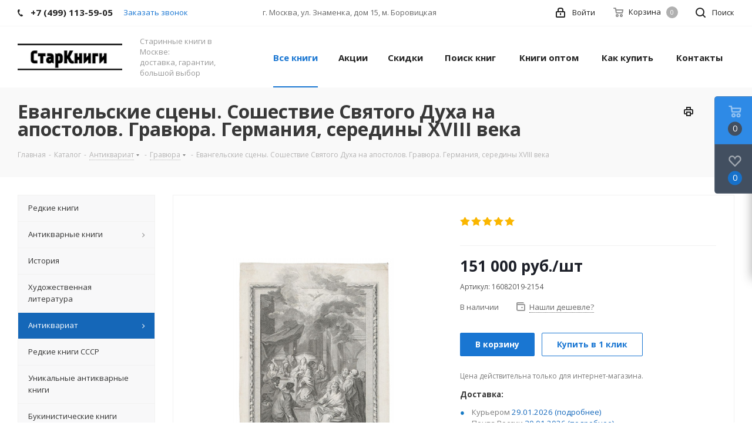

--- FILE ---
content_type: text/html; charset=UTF-8
request_url: https://star-knigi.msk.ru/ajax/goals.php
body_size: 166
content:
{"ID":"44850","NAME":"\u0415\u0432\u0430\u043d\u0433\u0435\u043b\u044c\u0441\u043a\u0438\u0435 \u0441\u0446\u0435\u043d\u044b. \u0421\u043e\u0448\u0435\u0441\u0442\u0432\u0438\u0435 \u0421\u0432\u044f\u0442\u043e\u0433\u043e \u0414\u0443\u0445\u0430 \u043d\u0430 \u0430\u043f\u043e\u0441\u0442\u043e\u043b\u043e\u0432. \u0413\u0440\u0430\u0432\u044e\u0440\u0430. \u0413\u0435\u0440\u043c\u0430\u043d\u0438\u044f, \u0441\u0435\u0440\u0435\u0434\u0438\u043d\u044b XVIII \u0432\u0435\u043a\u0430","PROPERTY_BRAND_VALUE":null,"PROPERTY_BRAND_VALUE_ID":null,"IBLOCK_SECTION_ID":"598","BRAND":"","PRICE":"151000.00","CATEGORY":"\u0410\u043d\u0442\u0438\u043a\u0432\u0430\u0440\u0438\u0430\u0442 \/ \u0413\u0440\u0430\u0432\u044e\u0440\u0430","SHOP_NAME":"\u041a\u043d\u0438\u0433\u0438"}